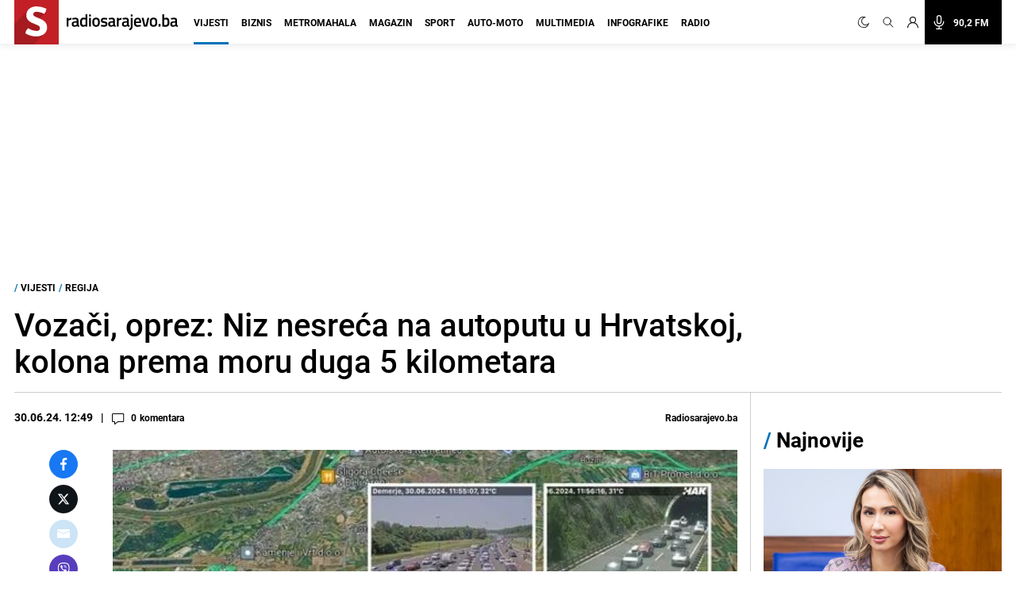

--- FILE ---
content_type: text/html; charset=utf-8
request_url: https://www.google.com/recaptcha/api2/aframe
body_size: 266
content:
<!DOCTYPE HTML><html><head><meta http-equiv="content-type" content="text/html; charset=UTF-8"></head><body><script nonce="hobDODDZeJXj4rrEIgxLpw">/** Anti-fraud and anti-abuse applications only. See google.com/recaptcha */ try{var clients={'sodar':'https://pagead2.googlesyndication.com/pagead/sodar?'};window.addEventListener("message",function(a){try{if(a.source===window.parent){var b=JSON.parse(a.data);var c=clients[b['id']];if(c){var d=document.createElement('img');d.src=c+b['params']+'&rc='+(localStorage.getItem("rc::a")?sessionStorage.getItem("rc::b"):"");window.document.body.appendChild(d);sessionStorage.setItem("rc::e",parseInt(sessionStorage.getItem("rc::e")||0)+1);localStorage.setItem("rc::h",'1769814298911');}}}catch(b){}});window.parent.postMessage("_grecaptcha_ready", "*");}catch(b){}</script></body></html>

--- FILE ---
content_type: application/javascript; charset=utf-8
request_url: https://fundingchoicesmessages.google.com/f/AGSKWxXYHMLIjjGZ2XDqh0uQNqRz4Rv2wMut-MPgBy_OnQA3OlPOPbs8UEyj6fTTMCymprG5g3zqiIz6gcNnfuUNwqPu0TZGEOtqRryNqXNfGUazdTK6TgMW7MEks7mGYZPpXp3KSUcfPmK9XvPto2jqLVGFlYTo9v5lyNfBM7sjlbZE-x0FnrDBEOcKJf8c/__media/ads//netads./mpuguardian./adsrich./recordadsall.
body_size: -1285
content:
window['a4336ce4-59d5-49f3-8708-c5ecbc3c6f0a'] = true;

--- FILE ---
content_type: text/plain; charset=utf-8
request_url: https://core.iprom.net/site/getFilter?callback=ipromNS.loadSiteFilters&server=core.iprom.net&referer=https%3A%2F%2Fradiosarajevo.ba%2Fvijesti%2Fregija%2Fvozaci-oprez-niz-nesreca-na-autoputu-u-hrvatskoj-kolona-prema-moru-duga-5-kilometara%2F551449&cookieConsent=true&cookieEnabled=true&tcf2=true&sitePath=%5B%22radiosarajevo%22%2C%22vijesti%22%5D&language=en-US%40posix
body_size: 1721
content:
ipromNS.loadSiteFilters(null,{"rid":"1769814298045-24465-inkuib","restricted_zones":[],"restricted_programmatic":false,"secondary_dc_priority":0,"prebid":{"configuration_id":"1021","configuration_name":"Tujina_Radiosarajevo Desktop v 0.003","configuration_order":"95","timeout":3000,"sites":{"negative":0,"value":[{"regex":0,"url":"radiosarajevo.ba"}]},"campaign_priority":"5","adUnits":[{"code":32,"min_cpm":0.05,"dimensions":["300x250"],"mediaTypes":{"banner":{"sizes":[[300,250]]}},"bids":[{"bidder":"criteo","params":{"networkId":"8737","pubid":"110167","publisherSubId":"/3564/RadioSarajevo_32_300x250_NetworkID"}},{"bidder":"luponmedia","params":{"siteId":605,"keyId":"uid_radiosarajevo"}},{"bidder":"rubicon","params":{"accountId":"13536","siteId":"379792","zoneId":"2103764-15"}},{"bidder":"projectagora","params":{"placementId":21588896}},{"bidder":"adf","params":{"mid":363835}},{"bidder":"iprom","params":{"id":"9a100ba9e9fd143d","dimension":"300x250","priority":5}},{"bidder":"rtbhouse","params":{"publisherId":"ANfGDKW3jcDg8sCwyrPa","region":"prebid-eu"}},{"bidder":"amx","params":{"tagId":"MTUybWVkaWEuY29tLWlwcm9t","adUnitId":"RadioSarajevo_300x250_32"}},{"bidder":"adagio","params":{"organizationId":"1253","site":"radiosarajevo-ba","placement":"RadioSarajevo_32_300x250","adUnitElementId":"izone-32_0"}},{"bidder":"connectad","params":{"networkId":"47","siteId":"1013449"}},{"bidder":"richaudience","params":{"pid":"DGUpxErYNc","supplyType":"site"}},{"bidder":"setupad","params":{"placement_id":"10092","account_id":"3108"}},{"bidder":"sparteo","params":{"networkId":"ab92945b-9209-4681-b625-ba7074e85f98"}},{"bidder":"equativ","params":{"networkId":3426,"siteId":null,"pageId":null,"formatId":null}}]},{"code":35,"min_cpm":0.05,"dimensions":["300x250"],"mediaTypes":{"banner":{"sizes":[[300,250]]}},"bids":[{"bidder":"criteo","params":{"networkId":"8737","pubid":"110167","publisherSubId":"/3564/RadioSarajevo_35_300x250_NetworkID"}},{"bidder":"luponmedia","params":{"siteId":605,"keyId":"uid_radiosarajevo"}},{"bidder":"rubicon","params":{"accountId":"13536","siteId":"379792","zoneId":"2103764-15"}},{"bidder":"projectagora","params":{"placementId":21588896}},{"bidder":"adf","params":{"mid":363836}},{"bidder":"iprom","params":{"id":"9a100ba9e9fd143d","dimension":"300x250","priority":5}},{"bidder":"rtbhouse","params":{"publisherId":"ANfGDKW3jcDg8sCwyrPa","region":"prebid-eu"}},{"bidder":"amx","params":{"tagId":"MTUybWVkaWEuY29tLWlwcm9t","adUnitId":"radiosarajevo_35_300x250"}},{"bidder":"adagio","params":{"organizationId":"1253","site":"radiosarajevo-ba","placement":"RadioSarajevo_35_300x250","adUnitElementId":"izone-35_0"}},{"bidder":"connectad","params":{"networkId":"47","siteId":"1013449"}},{"bidder":"richaudience","params":{"pid":"DGUpxErYNc","supplyType":"site"}},{"bidder":"setupad","params":{"placement_id":"10092","account_id":"3108"}},{"bidder":"sparteo","params":{"networkId":"ab92945b-9209-4681-b625-ba7074e85f98"}},{"bidder":"equativ","params":{"networkId":3426,"siteId":null,"pageId":null,"formatId":null}}]},{"code":30,"min_cpm":0.05,"dimensions":["160x600","300x600"],"mediaTypes":{"banner":{"sizes":[[160,600],[300,600]]}},"bids":[{"bidder":"criteo","params":{"networkId":"8737","pubid":"110167","publisherSubId":"/3564/RadioSarajevo_30_300x600_NetworkID"}},{"bidder":"luponmedia","params":{"siteId":605,"keyId":"uid_radiosarajevo"}},{"bidder":"rubicon","params":{"accountId":"13536","siteId":"379792","zoneId":"2103764-9"}},{"bidder":"projectagora","params":{"placementId":21588899}},{"bidder":"iprom","params":{"id":"9a100ba9e9fd143d","dimension":"160x600,300x600","priority":5}},{"bidder":"rtbhouse","params":{"publisherId":"ANfGDKW3jcDg8sCwyrPa","region":"prebid-eu"}},{"bidder":"amx","params":{"tagId":"MTUybWVkaWEuY29tLWlwcm9t","adUnitId":"radiosarajevo_30_300x600"}},{"bidder":"adagio","params":{"organizationId":"1253","site":"radiosarajevo-ba","placement":"RadioSarajevo_30_300x600","adUnitElementId":"izone-30_0"}},{"bidder":"adtelligent","params":{"aid":786414}},{"bidder":"connectad","params":{"networkId":"47","siteId":"1013449"}},{"bidder":"richaudience","params":{"pid":"QSlawreyPu","supplyType":"site"}},{"bidder":"setupad","params":{"placement_id":"10092","account_id":"3108"}},{"bidder":"sparteo","params":{"networkId":"ab92945b-9209-4681-b625-ba7074e85f98"}},{"bidder":"equativ","params":{"networkId":3426,"siteId":null,"pageId":null,"formatId":null}}]},{"code":31,"min_cpm":0.05,"dimensions":["160x600","300x600"],"mediaTypes":{"banner":{"sizes":[[160,600],[300,600]]}},"bids":[{"bidder":"criteo","params":{"networkId":"8737","pubid":"110167","publisherSubId":"/3564/RadioSarajevo_31_300x600_NetworkID"}},{"bidder":"luponmedia","params":{"siteId":605,"keyId":"uid_radiosarajevo"}},{"bidder":"rubicon","params":{"accountId":"13536","siteId":"379792","zoneId":"2103764-9"}},{"bidder":"projectagora","params":{"placementId":21588899}},{"bidder":"adf","params":{"mid":448352}},{"bidder":"iprom","params":{"id":"9a100ba9e9fd143d","dimension":"160x600,300x600","priority":5}},{"bidder":"rtbhouse","params":{"publisherId":"ANfGDKW3jcDg8sCwyrPa","region":"prebid-eu"}},{"bidder":"amx","params":{"tagId":"MTUybWVkaWEuY29tLWlwcm9t","adUnitId":"radiosarajevo_31_300x600"}},{"bidder":"adagio","params":{"organizationId":"1253","site":"radiosarajevo-ba","placement":"RadioSarajevo_31_300x600","adUnitElementId":"izone-31_0"}},{"bidder":"adtelligent","params":{"aid":786414}},{"bidder":"connectad","params":{"networkId":"47","siteId":"1013449"}},{"bidder":"richaudience","params":{"pid":"QSlawreyPu","supplyType":"site"}},{"bidder":"setupad","params":{"placement_id":"10092","account_id":"3108"}},{"bidder":"sparteo","params":{"networkId":"ab92945b-9209-4681-b625-ba7074e85f98"}},{"bidder":"equativ","params":{"networkId":3426,"siteId":null,"pageId":null,"formatId":null}}]},{"code":34,"min_cpm":0.05,"dimensions":["300x250"],"mediaTypes":{"banner":{"sizes":[[300,250]]}},"bids":[{"bidder":"connectad","params":{"networkId":"47","siteId":"1032314"}},{"bidder":"criteo","params":{"networkId":"8737","pubid":"110167","publisherSubId":"/3564/RadioSarajevo_34_300x250_NetworkID"}},{"bidder":"luponmedia","params":{"siteId":605,"keyId":"uid_radiosarajevo"}},{"bidder":"rubicon","params":{"accountId":"13536","siteId":"379792","zoneId":"2103764-15"}},{"bidder":"projectagora","params":{"placementId":21588896}},{"bidder":"adf","params":{"mid":"363834"}},{"bidder":"iprom","params":{"id":"9a100ba9e9fd143d","dimension":"300x250","priority":5}},{"bidder":"rtbhouse","params":{"publisherId":"ANfGDKW3jcDg8sCwyrPa","region":"prebid-eu"}},{"bidder":"amx","params":{"tagId":"MTUybWVkaWEuY29tLWlwcm9t","adUnitId":"radiosarajevo_34_300x250"}},{"bidder":"adagio","params":{"organizationId":"1253","site":"radiosarajevo-ba","placement":"RadioSarajevo_34_300x250","adUnitElementId":"izone-34_0"}},{"bidder":"adtelligent","params":{"aid":786414}},{"bidder":"richaudience","params":{"pid":"DGUpxErYNc","supplyType":"site"}},{"bidder":"eskimi","params":{"placementId":2360}},{"bidder":"setupad","params":{"placement_id":"10092","account_id":"3108"}},{"bidder":"sparteo","params":{"networkId":"ab92945b-9209-4681-b625-ba7074e85f98"}},{"bidder":"equativ","params":{"networkId":3426,"siteId":null,"pageId":null,"formatId":null}}]},{"code":91,"min_cpm":0.05,"dimensions":["300x250"],"mediaTypes":{"banner":{"sizes":[[300,250]]}},"bids":[{"bidder":"criteo","params":{"networkId":"8737","pubid":"110167","publisherSubId":"/3564/RadioSarajevo_91_300x250_NetworkID"}},{"bidder":"luponmedia","params":{"siteId":605,"keyId":"uid_radiosarajevo"}},{"bidder":"rubicon","params":{"accountId":"13536","siteId":"379792","zoneId":"2103764-15"}},{"bidder":"projectagora","params":{"placementId":21588899}},{"bidder":"adf","params":{"mid":363837}},{"bidder":"iprom","params":{"id":"9a100ba9e9fd143d","dimension":"300x250","priority":5}},{"bidder":"rtbhouse","params":{"publisherId":"ANfGDKW3jcDg8sCwyrPa","region":"prebid-eu"}},{"bidder":"amx","params":{"tagId":"MTUybWVkaWEuY29tLWlwcm9t","adUnitId":"radiosarajevo_91_300x250"}},{"bidder":"adagio","params":{"organizationId":"1253","site":"radiosarajevo-ba","placement":"RadioSarajevo_91_300x250","adUnitElementId":"izone-91_0"}},{"bidder":"connectad","params":{"networkId":"47","siteId":"1013449"}},{"bidder":"richaudience","params":{"pid":"DGUpxErYNc","supplyType":"site"}},{"bidder":"setupad","params":{"placement_id":"10092","account_id":"3108"}},{"bidder":"sparteo","params":{"networkId":"ab92945b-9209-4681-b625-ba7074e85f98"}},{"bidder":"equativ","params":{"networkId":3426,"siteId":null,"pageId":null,"formatId":null}}]},{"code":264,"min_cpm":0.05,"dimensions":["300x250"],"mediaTypes":{"banner":{"sizes":[[300,250]]}},"bids":[{"bidder":"rubicon","params":{"accountId":"13536","siteId":"379792","zoneId":"2103764-15"}},{"bidder":"iprom","params":{"id":"9a100ba9e9fd143d","dimension":"300x250","priority":5}},{"bidder":"rtbhouse","params":{"publisherId":"ANfGDKW3jcDg8sCwyrPa","region":"prebid-eu"}},{"bidder":"amx","params":{"tagId":"MTUybWVkaWEuY29tLWlwcm9t","adUnitId":"radiosarajevo_264_300x250"}},{"bidder":"adagio","params":{"organizationId":"1253","site":"radiosarajevo-ba","placement":"RadioSarajevo_264_300x250","adUnitElementId":"izone-264_0"}},{"bidder":"connectad","params":{"networkId":"47","siteId":"1013449"}},{"bidder":"richaudience","params":{"pid":"DGUpxErYNc","supplyType":"site"}},{"bidder":"luponmedia","params":{"siteId":605,"keyId":"uid_radiosarajevo"}},{"bidder":"setupad","params":{"placement_id":"10092","account_id":"3108"}},{"bidder":"sparteo","params":{"networkId":"ab92945b-9209-4681-b625-ba7074e85f98"}},{"bidder":"equativ","params":{"networkId":3426,"siteId":null,"pageId":null,"formatId":null}},{"bidder":"criteo","params":{"networkId":"8737","pubid":"110167","publisherSubId":"/3564/RadioSarajevo_264_300x250"}},{"bidder":"rubicon","params":{"accountId":"13536","siteId":"48990","zoneId":"2103764"}},{"bidder":"richaudience","params":{"pid":"qEQxhay6RD","supplyType":"site"}},{"bidder":"luponmedia","params":{"siteId":605,"keyId":"uid_radiosarajevo"}},{"bidder":"criteo","params":{"networkId":"8737","pubid":"110167","publisherSubId":"/3564/mRadiosarajevo_264_640x480"}},{"bidder":"amx","params":{"tagId":"MTUybWVkaWEuY29tLWlwcm9t","adUnitId":"radiosarajevo_264_640x480"}},{"bidder":"rtbhouse","params":{"publisherId":"ANfGDKW3jcDg8sCwyrPa","region":"prebid-eu"}},{"bidder":"setupad","params":{"placement_id":"10092","account_id":"3108"}},{"bidder":"sparteo","params":{"networkId":"ab92945b-9209-4681-b625-ba7074e85f98"}},{"bidder":"equativ","params":{"networkId":3426,"siteId":null,"pageId":null,"formatId":null}}]},{"code":36,"min_cpm":0.05,"dimensions":["300x250","300x600","750x200","640x480"],"mediaTypes":{"banner":{"sizes":[[300,250],[300,600],[750,200],[640,480]]}},"bids":[{"bidder":"criteo","params":{"networkId":"8737","pubid":"110167","publisherSubId":"/3564/RadioSarajevo_36_300x600_NetworkID"}},{"bidder":"luponmedia","params":{"siteId":605,"keyId":"uid_radiosarajevo"}},{"bidder":"rubicon","params":{"accountId":"13536","siteId":"379792","zoneId":"2103764-15"}},{"bidder":"projectagora","params":{"placementId":21588899}},{"bidder":"iprom","params":{"id":"9a100ba9e9fd143d","dimension":"300x600","priority":5}},{"bidder":"rtbhouse","params":{"publisherId":"ANfGDKW3jcDg8sCwyrPa","region":"prebid-eu"}},{"bidder":"amx","params":{"tagId":"MTUybWVkaWEuY29tLWlwcm9t","adUnitId":"radiosarajevo_36_640x480"}},{"bidder":"adagio","params":{"organizationId":"1253","site":"radiosarajevo-ba","placement":"RadioSarajevo_36_300x600","adUnitElementId":"izone-36_0"}},{"bidder":"richaudience","params":{"pid":"DGUpxErYNc","supplyType":"site"}},{"bidder":"setupad","params":{"placement_id":"10092","account_id":"3108"}},{"bidder":"sparteo","params":{"networkId":"ab92945b-9209-4681-b625-ba7074e85f98"}},{"bidder":"equativ","params":{"networkId":3426,"siteId":null,"pageId":null,"formatId":null}}]},{"code":26,"min_cpm":0.05,"dimensions":["728x90","960x250"],"mediaTypes":{"banner":{"sizes":[[728,90],[960,250]]}},"bids":[{"bidder":"rubicon","params":{"accountId":"13536","siteId":"379792","zoneId":"2103764-2"}},{"bidder":"iprom","params":{"id":"9a100ba9e9fd143d","dimension":"728x90","priority":5}},{"bidder":"rtbhouse","params":{"publisherId":"ANfGDKW3jcDg8sCwyrPa","region":"prebid-eu"}},{"bidder":"adagio","params":{"organizationId":"1253","site":"radiosarajevo-ba","placement":"RadioSarajevo_26_728x90","adUnitElementId":"izone-26_0"}},{"bidder":"criteo","params":{"networkId":"8737","pubid":"110167","publisherSubId":"/3564/RadioSarajevo_26_970x250"}},{"bidder":"connectad","params":{"networkId":"47","siteId":"1013449"}},{"bidder":"richaudience","params":{"pid":"Fq6ShG7iqw","supplyType":"site"}},{"bidder":"luponmedia","params":{"siteId":605,"keyId":"uid_radiosarajevo"}},{"bidder":"amx","params":{"tagId":"MTUybWVkaWEuY29tLWlwcm9t","adUnitId":"radiosarajevo_26_970x250"}},{"bidder":"setupad","params":{"placement_id":"10092","account_id":"3108"}},{"bidder":"sparteo","params":{"networkId":"ab92945b-9209-4681-b625-ba7074e85f98"}},{"bidder":"equativ","params":{"networkId":3426,"siteId":null,"pageId":null,"formatId":null}}]},{"code":27,"min_cpm":0.05,"dimensions":["300x250","728x90","960x250"],"mediaTypes":{"banner":{"sizes":[[300,250],[728,90],[960,250]]}},"bids":[{"bidder":"connectad","params":{"networkId":"47","siteId":"1032310"}},{"bidder":"criteo","params":{"networkId":"8737","pubid":"110167","publisherSubId":"/3564/RadioSarajevo_27_300x250_NetworkID"}},{"bidder":"luponmedia","params":{"siteId":605,"keyId":"uid_radiosarajevo"}},{"bidder":"rubicon","params":{"accountId":"13536","siteId":"379792","zoneId":"2103764-15"}},{"bidder":"projectagora","params":{"placementId":21588896}},{"bidder":"adf","params":{"mid":363835}},{"bidder":"iprom","params":{"id":"9a100ba9e9fd143d","dimension":"300x250","priority":5}},{"bidder":"rtbhouse","params":{"publisherId":"ANfGDKW3jcDg8sCwyrPa","region":"prebid-eu"}},{"bidder":"adagio","params":{"organizationId":"1253","site":"radiosarajevo-ba","placement":"RadioSarajevo_27_300x250","adUnitElementId":"izone-27_0"}},{"bidder":"richaudience","params":{"pid":"Fq6ShG7iqw","supplyType":"site"}},{"bidder":"amx","params":{"tagId":"MTUybWVkaWEuY29tLWlwcm9t","adUnitId":"radiosarajevo_27_970x250"}},{"bidder":"setupad","params":{"placement_id":"10092","account_id":"3108"}},{"bidder":"sparteo","params":{"networkId":"ab92945b-9209-4681-b625-ba7074e85f98"}},{"bidder":"equativ","params":{"networkId":3426,"siteId":null,"pageId":null,"formatId":null}}]},{"code":28,"min_cpm":0.05,"dimensions":["300x250"],"mediaTypes":{"banner":{"sizes":[[300,250]]}},"bids":[{"bidder":"connectad","params":{"networkId":"47","siteId":"1032310"}},{"bidder":"criteo","params":{"networkId":"8737","pubid":"110167","publisherSubId":"/3564/RadioSarajevo_28_300x250_NetworkID"}},{"bidder":"luponmedia","params":{"siteId":605,"keyId":"uid_radiosarajevo"}},{"bidder":"rubicon","params":{"accountId":"13536","siteId":"379792","zoneId":"2103764-15"}},{"bidder":"projectagora","params":{"placementId":21588896}},{"bidder":"adf","params":{"mid":363835}},{"bidder":"iprom","params":{"id":"9a100ba9e9fd143d","dimension":"300x250","priority":5}},{"bidder":"rtbhouse","params":{"publisherId":"ANfGDKW3jcDg8sCwyrPa","region":"prebid-eu"}},{"bidder":"adagio","params":{"organizationId":"1253","site":"radiosarajevo-ba","placement":"RadioSarajevo_28_300x250","adUnitElementId":"izone-28_0"}},{"bidder":"richaudience","params":{"pid":"DGUpxErYNc","supplyType":"site"}},{"bidder":"amx","params":{"tagId":"MTUybWVkaWEuY29tLWlwcm9t","adUnitId":"radiosarajevo_38_300x250"}},{"bidder":"setupad","params":{"placement_id":"10092","account_id":"3108"}},{"bidder":"sparteo","params":{"networkId":"ab92945b-9209-4681-b625-ba7074e85f98"}},{"bidder":"equativ","params":{"networkId":3426,"siteId":null,"pageId":null,"formatId":null}}]},{"code":324,"min_cpm":0.05,"dimensions":["640x480"],"mediaTypes":{"banner":{"sizes":[[640,480]]}},"bids":[{"bidder":"rubicon","params":{"accountId":"13536","siteId":"379792","zoneId":"2103764"}},{"bidder":"rubicon","params":{"accountId":"13536","siteId":"59288","zoneId":"2262096"}},{"bidder":"connectad","params":{"networkId":"47","siteId":"1013449"}},{"bidder":"richaudience","params":{"pid":"qEQxhay6RD","supplyType":"site"}},{"bidder":"amx","params":{"tagId":"MTUybWVkaWEuY29tLWlwcm9t","adUnitId":"radiosarajevo_324_640x480"}},{"bidder":"rtbhouse","params":{"publisherId":"ANfGDKW3jcDg8sCwyrPa","region":"prebid-eu"}},{"bidder":"setupad","params":{"placement_id":"10092","account_id":"3108"}},{"bidder":"sparteo","params":{"networkId":"ab92945b-9209-4681-b625-ba7074e85f98"}},{"bidder":"equativ","params":{"networkId":3426,"siteId":null,"pageId":null,"formatId":null}},{"bidder":"criteo","params":{"networkId":"8737","pubid":"110167","publisherSubId":"/3564/RadioSarajevo_324"}}]},{"code":25,"min_cpm":0.05,"dimensions":["960x250","970x250"],"mediaTypes":{"banner":{"sizes":[[960,250],[970,250]]}},"bids":[{"bidder":"connectad","params":{"networkId":"47","siteId":"1032310"}},{"bidder":"criteo","params":{"networkId":"8737","pubid":"110167","publisherSubId":"/3564/RadioSarajevo_25_970x250_NetworkID"}},{"bidder":"luponmedia","params":{"siteId":605,"keyId":"uid_radiosarajevo"}},{"bidder":"rubicon","params":{"accountId":"13536","siteId":"379792","zoneId":"2103764-15"}},{"bidder":"projectagora","params":{"placementId":21588896}},{"bidder":"adf","params":{"mid":2208839}},{"bidder":"iprom","params":{"id":"9a100ba9e9fd143d","dimension":"970x250","priority":5}},{"bidder":"rtbhouse","params":{"publisherId":"ANfGDKW3jcDg8sCwyrPa","region":"prebid-eu"}},{"bidder":"adagio","params":{"organizationId":"1253","site":"radiosarajevo-ba","placement":"RadioSarajevo_25_970x250","adUnitElementId":"25_0"}},{"bidder":"richaudience","params":{"pid":"Fq6ShG7iqw","supplyType":"site"}},{"bidder":"setupad","params":{"placement_id":"10092","account_id":"3108"}},{"bidder":"sparteo","params":{"networkId":"ab92945b-9209-4681-b625-ba7074e85f98"}},{"bidder":"equativ","params":{"networkId":3426,"siteId":null,"pageId":null,"formatId":null}}]},{"code":39,"min_cpm":0.05,"dimensions":["300x250","728x90","640x480"],"mediaTypes":{"banner":{"sizes":[[300,250],[728,90],[640,480]]}},"bids":[{"bidder":"connectad","params":{"networkId":"47","siteId":"1032310"}},{"bidder":"criteo","params":{"networkId":"8737","pubid":"110167","publisherSubId":"/3564/RadioSarajevo_39_728x90_NetworkID"}},{"bidder":"luponmedia","params":{"siteId":605,"keyId":"uid_radiosarajevo"}},{"bidder":"rubicon","params":{"accountId":"13536","siteId":"379792","zoneId":"2103764-15"}},{"bidder":"projectagora","params":{"placementId":21588896}},{"bidder":"adf","params":{"mid":363835}},{"bidder":"iprom","params":{"id":"9a100ba9e9fd143d","dimension":"728x90","priority":5}},{"bidder":"rtbhouse","params":{"publisherId":"ANfGDKW3jcDg8sCwyrPa","region":"prebid-eu"}},{"bidder":"adagio","params":{"organizationId":"1253","site":"radiosarajevo-ba","placement":"RadioSarajevo_39_300x250","adUnitElementId":"39_0"}},{"bidder":"adtelligent","params":{"aid":576049}},{"bidder":"connectad","params":{"networkId":"47","siteId":"1013449"}},{"bidder":"rubicon","params":{"accountId":"13536","siteId":"379792","zoneId":"2103764"}},{"bidder":"richaudience","params":{"pid":"Fq6ShG7iqw","supplyType":"site"}},{"bidder":"amx","params":{"tagId":"MTUybWVkaWEuY29tLWlwcm9t","adUnitId":"radiosarajevo_39_640x480"}},{"bidder":"eskimi","params":[]},{"bidder":"setupad","params":{"placement_id":"10092","account_id":"3108"}},{"bidder":"sparteo","params":{"networkId":"ab92945b-9209-4681-b625-ba7074e85f98"}},{"bidder":"equativ","params":{"networkId":3426,"siteId":null,"pageId":null,"formatId":null}}]},{"code":88,"min_cpm":0.05,"dimensions":["300x250","728x90","640x480"],"mediaTypes":{"banner":{"sizes":[[300,250],[728,90],[640,480]]}},"bids":[{"bidder":"connectad","params":{"networkId":"47","siteId":"1032310"}},{"bidder":"criteo","params":{"networkId":"8737","pubid":"110167","publisherSubId":"/3564/RadioSarajevo_88_728x90_NetworkID"}},{"bidder":"luponmedia","params":{"siteId":605,"keyId":"uid_radiosarajevo"}},{"bidder":"rubicon","params":{"accountId":"13536","siteId":"379792","zoneId":"2103764-15"}},{"bidder":"projectagora","params":{"placementId":21588896}},{"bidder":"adf","params":{"mid":363835}},{"bidder":"iprom","params":{"id":"9a100ba9e9fd143d","dimension":"728x90","priority":5}},{"bidder":"rtbhouse","params":{"publisherId":"ANfGDKW3jcDg8sCwyrPa","region":"prebid-eu"}},{"bidder":"adagio","params":{"organizationId":"1253","site":"radiosarajevo-ba","placement":"RadioSarajevo_88_300x250","adUnitElementId":"izone-88_0"}},{"bidder":"connectad","params":{"networkId":"47","siteId":"1013449"}},{"bidder":"rubicon","params":{"accountId":"13536","siteId":"379792","zoneId":"2103764"}},{"bidder":"amx","params":{"tagId":"MTUybWVkaWEuY29tLWlwcm9t","adUnitId":"radiosarajevo_88_640x480"}},{"bidder":"setupad","params":{"placement_id":"10092","account_id":"3108"}},{"bidder":"sparteo","params":{"networkId":"ab92945b-9209-4681-b625-ba7074e85f98"}},{"bidder":"equativ","params":{"networkId":3426,"siteId":null,"pageId":null,"formatId":null}}]},{"code":2160,"min_cpm":0.05,"dimensions":["300x250","728x90","640x480"],"mediaTypes":{"banner":{"sizes":[[300,250],[728,90],[640,480]]}},"bids":[{"bidder":"connectad","params":{"networkId":"47","siteId":"1032310"}},{"bidder":"criteo","params":{"networkId":"8737","pubid":"110167","publisherSubId":"/3564/RadioSarajevo_2160_728x90_NetworkID"}},{"bidder":"luponmedia","params":{"siteId":605,"keyId":"uid_radiosarajevo"}},{"bidder":"rubicon","params":{"accountId":"13536","siteId":"379792","zoneId":"2103764-15"}},{"bidder":"projectagora","params":{"placementId":21588896}},{"bidder":"adf","params":{"mid":363835}},{"bidder":"iprom","params":{"id":"9a100ba9e9fd143d","dimension":"728x90","priority":5}},{"bidder":"rtbhouse","params":{"publisherId":"ANfGDKW3jcDg8sCwyrPa","region":"prebid-eu"}},{"bidder":"adagio","params":{"organizationId":"1253","site":"radiosarajevo-ba","placement":"RadioSarajevo_2160_300x250","adUnitElementId":"izone-2160_0"}},{"bidder":"connectad","params":{"networkId":"47","siteId":"1013449"}},{"bidder":"rubicon","params":{"accountId":"13536","siteId":"379792","zoneId":"2103764"}},{"bidder":"richaudience","params":{"pid":"Fq6ShG7iqw","supplyType":"site"}},{"bidder":"amx","params":{"tagId":"MTUybWVkaWEuY29tLWlwcm9t","adUnitId":"radiosarajevo_2160_640x480"}},{"bidder":"setupad","params":{"placement_id":"10092","account_id":"3108"}},{"bidder":"sparteo","params":{"networkId":"ab92945b-9209-4681-b625-ba7074e85f98"}},{"bidder":"equativ","params":{"networkId":3426,"siteId":null,"pageId":null,"formatId":null}}]}]}});